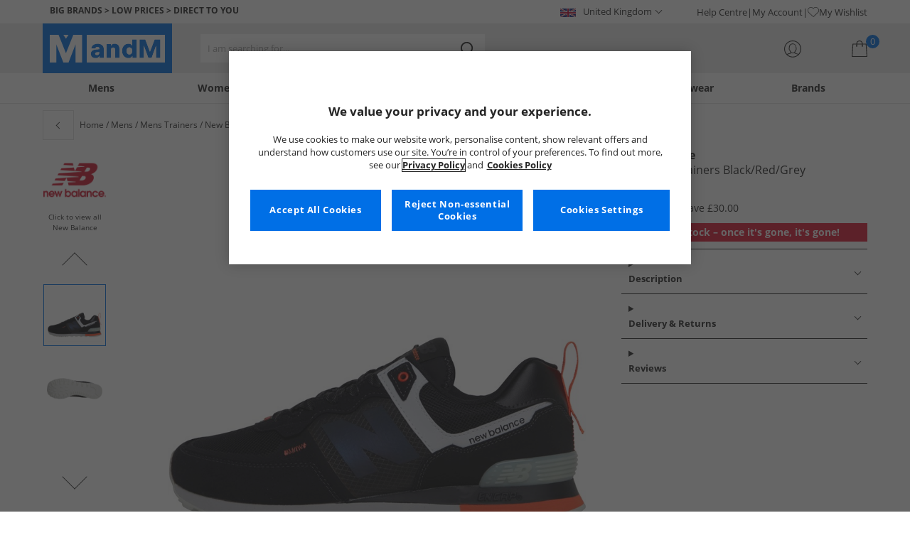

--- FILE ---
content_type: application/javascript
request_url: https://www.mandmdirect.com/assets/components/recommendations/recs.min.js
body_size: 1271
content:
function _init(n){const r={mandmrecs(n){return{$template:n.template,_numbOfRecs:n.numofrecs,_channel:n.channel,_position:n.position,nameSliced(n){return n.length<54?n.replaceAll("/","/​"):n.slice(0,54).replaceAll("/","/​")+"..."},priceComma(n){return n.toString().replace(".",",")},get channelName(){switch(this._channel){case"12":return"ie";case"11":return"fr";case"9":return"de";case"7":return"dk";case"20":return"nl";case"21":return"pl";default:return"gbp"}},get smmRecs(){return DOMUtils.getTextFromElement(".show-more__link:last-child")?DOMUtils.getTextFromElement(".show-more__link:last-child"):"bestsellers"},get smmBrandLinkRecs(){return DOMUtils.getTextFromElement(".show-more__link")?DOMUtils.getTextFromElement(".show-more__link"):"bestsellers"},get title(){switch(this._channel){case"12":switch(this._position){case"pdpfooter":return"Similar deals for you";case"pdpfooter2":return"More from this Brand";case"plpfooter":return"You may also like";case"pdpaddtobasket":return"Why not try?";case"homepage":return"Most popular";case"failedsearch":return"No luck searching? Check out these new arrivals!";default:return"You may also like"}case"11":switch(this._position){case"pdpfooter":return"Offres similaires pour vous";case"pdpfooter2":return"Encore plus d'articles de cette Marque";case"plpfooter":return"Vous aimerez peut-être aussi";case"pdpaddtobasket":return"Pourquoi pas essayer?";case"homepage":return"Plus apprécié";case"failedsearch":return"Pas encore trouvé ? ﻿Jetez un coup d'oeil à ces nouveaux arrivages!";default:return"Plus apprécié"}case"9":switch(this._position){case"pdpfooter":return"Ähnliche angebote für dich";case"pdpfooter2":return"Mehr von dieser Marke";case"pdpaddtobasket":return"Ähnliche artikel?";case"homepage":return"Unsere bestseller";case"failedsearch":return"Kein glück bei der suche? Check diese neuank﻿ömmlige aus!";case"plpfooter":return"Für dich";default:return"Unsere bestseller"}case"7":switch(this._position){case"pdpfooter":return"Lignende tilbud til dig";case"pdpfooter2":return"Mere fra dette Brand";case"plpfooter":return"Du vil måske også kunne lide";case"pdpaddtobasket":return"Hvorfor ikke prøve?";case"homepage":return"Gør et godt køb";case"failedsearch":return"Ingen held med søgningen? Så tjek disse nye varer!";default:return"Snup et godt køb"}case"20":switch(this._position){case"pdpfooter":return"Vergelijkbare aanbiedingen voor jou";case"pdpfooter2":return"Meer van dit Merk";case"plpfooter":case"pdpaddtobasket":return"Misschien vind je dit ook leuk";case"homepage":return"Meest populair";case"failedsearch":return"Geen geluk met zoeken? Bekijk dan deze nieuwste items!";default:return"Meest populair"}case"21":switch(this._position){case"plpfooter":return"Może spodoba ci się również";case"pdpfooter":return"Podobne oferty";case"pdpfooter2":return"Więcej artykułów tej Marki";case"pdpaddtobasket":return"Może ci się także spodobać?";case"homepage":return"Najbardziej popularne!";case"failedsearch":return"Nie udało ci się nic znaleźć? Zobacz te nowości!";default:return"Najbardziej popularne!"}default:switch(this._position){case"pdpfooter":return"Similar deals for you";case"pdpfooter2":return"More from this Brand";case"pdpaddtobasket":return"Why not try?";case"homepage":case"plpfooter":return"You may also like";case"mensLanding":return"Mens Best Sellers";case"failedsearch":return"No luck searching? Check out these new arrivals!";default:return"You may also like"}}}}}},t={processedRecs:n,strategy:"control",provider:"mandm"},i=reactive({homepageRecs:{...t},failedsearchRecs:{...t},pdpaddtobasketRecs:{...t},pdpfooterRecs:{...t},pdpfooterRecs2:{...t},plpfooterRecs:{...t},a2bmodalRecs:{...t},viewbasketRecs:{...t},mensLandingRecs:{...t},...r}),u=document.querySelectorAll(".recs");u.forEach(n=>{const t=`#${n.id}`;createApp({store:i}).mount(t)});thirdPartyRecsObserver(i)}import{createApp,reactive}from"../../ThirdParty/unpkg.com/browse/petite-vue@0.4.1/dist/petite-vue.es.js";import recsSessionStorage from"./utils/recsSessionStorage.min.js";import thirdPartyRecsObserver from"./utils/thirdPartyRecsObserver.min.js";import DOMUtils from"./../../js/utils/DOMUtils.min.js";recsSessionStorage(_init);